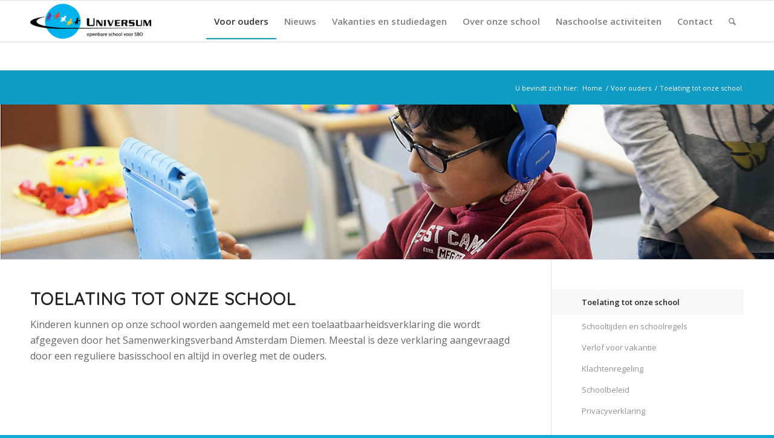

--- FILE ---
content_type: text/html; charset=UTF-8
request_url: https://www.sbo-universum.nl/voor-ouders/toelating-tot-onze-school/
body_size: 10070
content:
<!DOCTYPE html>
<html lang="nl" class="html_stretched responsive av-preloader-disabled av-default-lightbox  html_header_top html_logo_left html_main_nav_header html_menu_right html_large html_header_sticky html_header_shrinking html_mobile_menu_phone html_header_searchicon html_content_align_center html_header_unstick_top_disabled html_header_stretch_disabled html_av-submenu-hidden html_av-submenu-display-click html_av-overlay-side html_av-overlay-side-classic html_av-submenu-noclone html_entry_id_39 av-no-preview html_text_menu_active ">
<head>
<meta charset="UTF-8" />
<meta name="robots" content="index, follow" />


<!-- mobile setting -->
<meta name="viewport" content="width=device-width, initial-scale=1, maximum-scale=1">

<!-- Scripts/CSS and wp_head hook -->
<title>Toelating tot onze school &#8211; SBO Universum</title>
<meta name='robots' content='max-image-preview:large' />
<link rel='dns-prefetch' href='//s.w.org' />
<link rel="alternate" type="application/rss+xml" title="SBO Universum &raquo; Feed" href="https://www.sbo-universum.nl/feed/" />
<link rel="alternate" type="application/rss+xml" title="SBO Universum &raquo; Reactiesfeed" href="https://www.sbo-universum.nl/comments/feed/" />
<link rel="alternate" type="text/calendar" title="SBO Universum &raquo; iCal Feed" href="https://www.sbo-universum.nl/kalender/?ical=1" />

<!-- google webfont font replacement -->

			<script type='text/javascript'>
			if(!document.cookie.match(/aviaPrivacyGoogleWebfontsDisabled/)){
				(function() {
					var f = document.createElement('link');
					
					f.type 	= 'text/css';
					f.rel 	= 'stylesheet';
					f.href 	= '//fonts.googleapis.com/css?family=Quicksand%7COpen+Sans:400,600';
					f.id 	= 'avia-google-webfont';
					
					document.getElementsByTagName('head')[0].appendChild(f);
				})();
			}
			</script>
					<script type="text/javascript">
			window._wpemojiSettings = {"baseUrl":"https:\/\/s.w.org\/images\/core\/emoji\/13.1.0\/72x72\/","ext":".png","svgUrl":"https:\/\/s.w.org\/images\/core\/emoji\/13.1.0\/svg\/","svgExt":".svg","source":{"concatemoji":"https:\/\/www.sbo-universum.nl\/wp-includes\/js\/wp-emoji-release.min.js?ver=5.8.12"}};
			!function(e,a,t){var n,r,o,i=a.createElement("canvas"),p=i.getContext&&i.getContext("2d");function s(e,t){var a=String.fromCharCode;p.clearRect(0,0,i.width,i.height),p.fillText(a.apply(this,e),0,0);e=i.toDataURL();return p.clearRect(0,0,i.width,i.height),p.fillText(a.apply(this,t),0,0),e===i.toDataURL()}function c(e){var t=a.createElement("script");t.src=e,t.defer=t.type="text/javascript",a.getElementsByTagName("head")[0].appendChild(t)}for(o=Array("flag","emoji"),t.supports={everything:!0,everythingExceptFlag:!0},r=0;r<o.length;r++)t.supports[o[r]]=function(e){if(!p||!p.fillText)return!1;switch(p.textBaseline="top",p.font="600 32px Arial",e){case"flag":return s([127987,65039,8205,9895,65039],[127987,65039,8203,9895,65039])?!1:!s([55356,56826,55356,56819],[55356,56826,8203,55356,56819])&&!s([55356,57332,56128,56423,56128,56418,56128,56421,56128,56430,56128,56423,56128,56447],[55356,57332,8203,56128,56423,8203,56128,56418,8203,56128,56421,8203,56128,56430,8203,56128,56423,8203,56128,56447]);case"emoji":return!s([10084,65039,8205,55357,56613],[10084,65039,8203,55357,56613])}return!1}(o[r]),t.supports.everything=t.supports.everything&&t.supports[o[r]],"flag"!==o[r]&&(t.supports.everythingExceptFlag=t.supports.everythingExceptFlag&&t.supports[o[r]]);t.supports.everythingExceptFlag=t.supports.everythingExceptFlag&&!t.supports.flag,t.DOMReady=!1,t.readyCallback=function(){t.DOMReady=!0},t.supports.everything||(n=function(){t.readyCallback()},a.addEventListener?(a.addEventListener("DOMContentLoaded",n,!1),e.addEventListener("load",n,!1)):(e.attachEvent("onload",n),a.attachEvent("onreadystatechange",function(){"complete"===a.readyState&&t.readyCallback()})),(n=t.source||{}).concatemoji?c(n.concatemoji):n.wpemoji&&n.twemoji&&(c(n.twemoji),c(n.wpemoji)))}(window,document,window._wpemojiSettings);
		</script>
		<style type="text/css">
img.wp-smiley,
img.emoji {
	display: inline !important;
	border: none !important;
	box-shadow: none !important;
	height: 1em !important;
	width: 1em !important;
	margin: 0 .07em !important;
	vertical-align: -0.1em !important;
	background: none !important;
	padding: 0 !important;
}
</style>
	<link rel='stylesheet' id='avia-grid-css'  href='https://www.sbo-universum.nl/wp-content/themes/enfold/css/grid.css?ver=4.5.6' type='text/css' media='all' />
<link rel='stylesheet' id='avia-base-css'  href='https://www.sbo-universum.nl/wp-content/themes/enfold/css/base.css?ver=4.5.6' type='text/css' media='all' />
<link rel='stylesheet' id='avia-layout-css'  href='https://www.sbo-universum.nl/wp-content/themes/enfold/css/layout.css?ver=4.5.6' type='text/css' media='all' />
<link rel='stylesheet' id='avia-module-audioplayer-css'  href='https://www.sbo-universum.nl/wp-content/themes/enfold/config-templatebuilder/avia-shortcodes/audio-player/audio-player.css?ver=5.8.12' type='text/css' media='all' />
<link rel='stylesheet' id='avia-module-blog-css'  href='https://www.sbo-universum.nl/wp-content/themes/enfold/config-templatebuilder/avia-shortcodes/blog/blog.css?ver=5.8.12' type='text/css' media='all' />
<link rel='stylesheet' id='avia-module-postslider-css'  href='https://www.sbo-universum.nl/wp-content/themes/enfold/config-templatebuilder/avia-shortcodes/postslider/postslider.css?ver=5.8.12' type='text/css' media='all' />
<link rel='stylesheet' id='avia-module-button-css'  href='https://www.sbo-universum.nl/wp-content/themes/enfold/config-templatebuilder/avia-shortcodes/buttons/buttons.css?ver=5.8.12' type='text/css' media='all' />
<link rel='stylesheet' id='avia-module-buttonrow-css'  href='https://www.sbo-universum.nl/wp-content/themes/enfold/config-templatebuilder/avia-shortcodes/buttonrow/buttonrow.css?ver=5.8.12' type='text/css' media='all' />
<link rel='stylesheet' id='avia-module-button-fullwidth-css'  href='https://www.sbo-universum.nl/wp-content/themes/enfold/config-templatebuilder/avia-shortcodes/buttons_fullwidth/buttons_fullwidth.css?ver=5.8.12' type='text/css' media='all' />
<link rel='stylesheet' id='avia-module-catalogue-css'  href='https://www.sbo-universum.nl/wp-content/themes/enfold/config-templatebuilder/avia-shortcodes/catalogue/catalogue.css?ver=5.8.12' type='text/css' media='all' />
<link rel='stylesheet' id='avia-module-comments-css'  href='https://www.sbo-universum.nl/wp-content/themes/enfold/config-templatebuilder/avia-shortcodes/comments/comments.css?ver=5.8.12' type='text/css' media='all' />
<link rel='stylesheet' id='avia-module-contact-css'  href='https://www.sbo-universum.nl/wp-content/themes/enfold/config-templatebuilder/avia-shortcodes/contact/contact.css?ver=5.8.12' type='text/css' media='all' />
<link rel='stylesheet' id='avia-module-slideshow-css'  href='https://www.sbo-universum.nl/wp-content/themes/enfold/config-templatebuilder/avia-shortcodes/slideshow/slideshow.css?ver=5.8.12' type='text/css' media='all' />
<link rel='stylesheet' id='avia-module-slideshow-contentpartner-css'  href='https://www.sbo-universum.nl/wp-content/themes/enfold/config-templatebuilder/avia-shortcodes/contentslider/contentslider.css?ver=5.8.12' type='text/css' media='all' />
<link rel='stylesheet' id='avia-module-countdown-css'  href='https://www.sbo-universum.nl/wp-content/themes/enfold/config-templatebuilder/avia-shortcodes/countdown/countdown.css?ver=5.8.12' type='text/css' media='all' />
<link rel='stylesheet' id='avia-module-events-upcoming-css'  href='https://www.sbo-universum.nl/wp-content/themes/enfold/config-templatebuilder/avia-shortcodes/events_upcoming/events_upcoming.css?ver=5.8.12' type='text/css' media='all' />
<link rel='stylesheet' id='avia-module-gallery-css'  href='https://www.sbo-universum.nl/wp-content/themes/enfold/config-templatebuilder/avia-shortcodes/gallery/gallery.css?ver=5.8.12' type='text/css' media='all' />
<link rel='stylesheet' id='avia-module-gallery-hor-css'  href='https://www.sbo-universum.nl/wp-content/themes/enfold/config-templatebuilder/avia-shortcodes/gallery_horizontal/gallery_horizontal.css?ver=5.8.12' type='text/css' media='all' />
<link rel='stylesheet' id='avia-module-maps-css'  href='https://www.sbo-universum.nl/wp-content/themes/enfold/config-templatebuilder/avia-shortcodes/google_maps/google_maps.css?ver=5.8.12' type='text/css' media='all' />
<link rel='stylesheet' id='avia-module-gridrow-css'  href='https://www.sbo-universum.nl/wp-content/themes/enfold/config-templatebuilder/avia-shortcodes/grid_row/grid_row.css?ver=5.8.12' type='text/css' media='all' />
<link rel='stylesheet' id='avia-module-heading-css'  href='https://www.sbo-universum.nl/wp-content/themes/enfold/config-templatebuilder/avia-shortcodes/heading/heading.css?ver=5.8.12' type='text/css' media='all' />
<link rel='stylesheet' id='avia-module-rotator-css'  href='https://www.sbo-universum.nl/wp-content/themes/enfold/config-templatebuilder/avia-shortcodes/headline_rotator/headline_rotator.css?ver=5.8.12' type='text/css' media='all' />
<link rel='stylesheet' id='avia-module-hr-css'  href='https://www.sbo-universum.nl/wp-content/themes/enfold/config-templatebuilder/avia-shortcodes/hr/hr.css?ver=5.8.12' type='text/css' media='all' />
<link rel='stylesheet' id='avia-module-icon-css'  href='https://www.sbo-universum.nl/wp-content/themes/enfold/config-templatebuilder/avia-shortcodes/icon/icon.css?ver=5.8.12' type='text/css' media='all' />
<link rel='stylesheet' id='avia-module-iconbox-css'  href='https://www.sbo-universum.nl/wp-content/themes/enfold/config-templatebuilder/avia-shortcodes/iconbox/iconbox.css?ver=5.8.12' type='text/css' media='all' />
<link rel='stylesheet' id='avia-module-icongrid-css'  href='https://www.sbo-universum.nl/wp-content/themes/enfold/config-templatebuilder/avia-shortcodes/icongrid/icongrid.css?ver=5.8.12' type='text/css' media='all' />
<link rel='stylesheet' id='avia-module-iconlist-css'  href='https://www.sbo-universum.nl/wp-content/themes/enfold/config-templatebuilder/avia-shortcodes/iconlist/iconlist.css?ver=5.8.12' type='text/css' media='all' />
<link rel='stylesheet' id='avia-module-image-css'  href='https://www.sbo-universum.nl/wp-content/themes/enfold/config-templatebuilder/avia-shortcodes/image/image.css?ver=5.8.12' type='text/css' media='all' />
<link rel='stylesheet' id='avia-module-hotspot-css'  href='https://www.sbo-universum.nl/wp-content/themes/enfold/config-templatebuilder/avia-shortcodes/image_hotspots/image_hotspots.css?ver=5.8.12' type='text/css' media='all' />
<link rel='stylesheet' id='avia-module-magazine-css'  href='https://www.sbo-universum.nl/wp-content/themes/enfold/config-templatebuilder/avia-shortcodes/magazine/magazine.css?ver=5.8.12' type='text/css' media='all' />
<link rel='stylesheet' id='avia-module-masonry-css'  href='https://www.sbo-universum.nl/wp-content/themes/enfold/config-templatebuilder/avia-shortcodes/masonry_entries/masonry_entries.css?ver=5.8.12' type='text/css' media='all' />
<link rel='stylesheet' id='avia-siteloader-css'  href='https://www.sbo-universum.nl/wp-content/themes/enfold/css/avia-snippet-site-preloader.css?ver=5.8.12' type='text/css' media='all' />
<link rel='stylesheet' id='avia-module-menu-css'  href='https://www.sbo-universum.nl/wp-content/themes/enfold/config-templatebuilder/avia-shortcodes/menu/menu.css?ver=5.8.12' type='text/css' media='all' />
<link rel='stylesheet' id='avia-modfule-notification-css'  href='https://www.sbo-universum.nl/wp-content/themes/enfold/config-templatebuilder/avia-shortcodes/notification/notification.css?ver=5.8.12' type='text/css' media='all' />
<link rel='stylesheet' id='avia-module-numbers-css'  href='https://www.sbo-universum.nl/wp-content/themes/enfold/config-templatebuilder/avia-shortcodes/numbers/numbers.css?ver=5.8.12' type='text/css' media='all' />
<link rel='stylesheet' id='avia-module-portfolio-css'  href='https://www.sbo-universum.nl/wp-content/themes/enfold/config-templatebuilder/avia-shortcodes/portfolio/portfolio.css?ver=5.8.12' type='text/css' media='all' />
<link rel='stylesheet' id='avia-module-progress-bar-css'  href='https://www.sbo-universum.nl/wp-content/themes/enfold/config-templatebuilder/avia-shortcodes/progressbar/progressbar.css?ver=5.8.12' type='text/css' media='all' />
<link rel='stylesheet' id='avia-module-promobox-css'  href='https://www.sbo-universum.nl/wp-content/themes/enfold/config-templatebuilder/avia-shortcodes/promobox/promobox.css?ver=5.8.12' type='text/css' media='all' />
<link rel='stylesheet' id='avia-sc-search-css'  href='https://www.sbo-universum.nl/wp-content/themes/enfold/config-templatebuilder/avia-shortcodes/search/search.css?ver=5.8.12' type='text/css' media='all' />
<link rel='stylesheet' id='avia-module-slideshow-accordion-css'  href='https://www.sbo-universum.nl/wp-content/themes/enfold/config-templatebuilder/avia-shortcodes/slideshow_accordion/slideshow_accordion.css?ver=5.8.12' type='text/css' media='all' />
<link rel='stylesheet' id='avia-module-slideshow-feature-image-css'  href='https://www.sbo-universum.nl/wp-content/themes/enfold/config-templatebuilder/avia-shortcodes/slideshow_feature_image/slideshow_feature_image.css?ver=5.8.12' type='text/css' media='all' />
<link rel='stylesheet' id='avia-module-slideshow-fullsize-css'  href='https://www.sbo-universum.nl/wp-content/themes/enfold/config-templatebuilder/avia-shortcodes/slideshow_fullsize/slideshow_fullsize.css?ver=5.8.12' type='text/css' media='all' />
<link rel='stylesheet' id='avia-module-slideshow-fullscreen-css'  href='https://www.sbo-universum.nl/wp-content/themes/enfold/config-templatebuilder/avia-shortcodes/slideshow_fullscreen/slideshow_fullscreen.css?ver=5.8.12' type='text/css' media='all' />
<link rel='stylesheet' id='avia-module-slideshow-ls-css'  href='https://www.sbo-universum.nl/wp-content/themes/enfold/config-templatebuilder/avia-shortcodes/slideshow_layerslider/slideshow_layerslider.css?ver=5.8.12' type='text/css' media='all' />
<link rel='stylesheet' id='avia-module-social-css'  href='https://www.sbo-universum.nl/wp-content/themes/enfold/config-templatebuilder/avia-shortcodes/social_share/social_share.css?ver=5.8.12' type='text/css' media='all' />
<link rel='stylesheet' id='avia-module-tabsection-css'  href='https://www.sbo-universum.nl/wp-content/themes/enfold/config-templatebuilder/avia-shortcodes/tab_section/tab_section.css?ver=5.8.12' type='text/css' media='all' />
<link rel='stylesheet' id='avia-module-table-css'  href='https://www.sbo-universum.nl/wp-content/themes/enfold/config-templatebuilder/avia-shortcodes/table/table.css?ver=5.8.12' type='text/css' media='all' />
<link rel='stylesheet' id='avia-module-tabs-css'  href='https://www.sbo-universum.nl/wp-content/themes/enfold/config-templatebuilder/avia-shortcodes/tabs/tabs.css?ver=5.8.12' type='text/css' media='all' />
<link rel='stylesheet' id='avia-module-testimonials-css'  href='https://www.sbo-universum.nl/wp-content/themes/enfold/config-templatebuilder/avia-shortcodes/testimonials/testimonials.css?ver=5.8.12' type='text/css' media='all' />
<link rel='stylesheet' id='avia-module-timeline-css'  href='https://www.sbo-universum.nl/wp-content/themes/enfold/config-templatebuilder/avia-shortcodes/timeline/timeline.css?ver=5.8.12' type='text/css' media='all' />
<link rel='stylesheet' id='avia-module-toggles-css'  href='https://www.sbo-universum.nl/wp-content/themes/enfold/config-templatebuilder/avia-shortcodes/toggles/toggles.css?ver=5.8.12' type='text/css' media='all' />
<link rel='stylesheet' id='avia-module-video-css'  href='https://www.sbo-universum.nl/wp-content/themes/enfold/config-templatebuilder/avia-shortcodes/video/video.css?ver=5.8.12' type='text/css' media='all' />
<link rel='stylesheet' id='wp-block-library-css'  href='https://www.sbo-universum.nl/wp-includes/css/dist/block-library/style.min.css?ver=5.8.12' type='text/css' media='all' />
<link rel='stylesheet' id='avia-scs-css'  href='https://www.sbo-universum.nl/wp-content/themes/enfold/css/shortcodes.css?ver=4.5.6' type='text/css' media='all' />
<link rel='stylesheet' id='avia-popup-css-css'  href='https://www.sbo-universum.nl/wp-content/themes/enfold/js/aviapopup/magnific-popup.css?ver=4.5.6' type='text/css' media='screen' />
<link rel='stylesheet' id='avia-lightbox-css'  href='https://www.sbo-universum.nl/wp-content/themes/enfold/css/avia-snippet-lightbox.css?ver=4.5.6' type='text/css' media='screen' />
<link rel='stylesheet' id='avia-widget-css-css'  href='https://www.sbo-universum.nl/wp-content/themes/enfold/css/avia-snippet-widget.css?ver=4.5.6' type='text/css' media='screen' />
<link rel='stylesheet' id='mediaelement-css'  href='https://www.sbo-universum.nl/wp-includes/js/mediaelement/mediaelementplayer-legacy.min.css?ver=4.2.16' type='text/css' media='all' />
<link rel='stylesheet' id='wp-mediaelement-css'  href='https://www.sbo-universum.nl/wp-includes/js/mediaelement/wp-mediaelement.min.css?ver=5.8.12' type='text/css' media='all' />
<link rel='stylesheet' id='avia-dynamic-css'  href='https://www.sbo-universum.nl/wp-content/uploads/dynamic_avia/universum.css?ver=60affc126cc19' type='text/css' media='all' />
<link rel='stylesheet' id='avia-custom-css'  href='https://www.sbo-universum.nl/wp-content/themes/enfold/css/custom.css?ver=4.5.6' type='text/css' media='all' />
<link rel='stylesheet' id='avia-style-css'  href='https://www.sbo-universum.nl/wp-content/themes/universum/style.css?ver=4.5.6' type='text/css' media='all' />
<link rel='stylesheet' id='nextgen_widgets_style-css'  href='https://www.sbo-universum.nl/wp-content/plugins/nextgen-gallery/products/photocrati_nextgen/modules/widget/static/widgets.css?ver=3.13' type='text/css' media='all' />
<link rel='stylesheet' id='nextgen_basic_thumbnails_style-css'  href='https://www.sbo-universum.nl/wp-content/plugins/nextgen-gallery/products/photocrati_nextgen/modules/nextgen_basic_gallery/static/thumbnails/nextgen_basic_thumbnails.css?ver=3.13' type='text/css' media='all' />
<link rel='stylesheet' id='nextgen_basic_slideshow_style-css'  href='https://www.sbo-universum.nl/wp-content/plugins/nextgen-gallery/products/photocrati_nextgen/modules/nextgen_basic_gallery/static/slideshow/ngg_basic_slideshow.css?ver=3.13' type='text/css' media='all' />
<link rel='stylesheet' id='avia-events-cal-css'  href='https://www.sbo-universum.nl/wp-content/themes/enfold/config-events-calendar/event-mod.css?ver=5.8.12' type='text/css' media='all' />
<script type='text/javascript' src='https://www.sbo-universum.nl/wp-includes/js/jquery/jquery.min.js?ver=3.6.0' id='jquery-core-js'></script>
<script type='text/javascript' src='https://www.sbo-universum.nl/wp-includes/js/jquery/jquery-migrate.min.js?ver=3.3.2' id='jquery-migrate-js'></script>
<script type='text/javascript' src='https://www.sbo-universum.nl/wp-content/themes/enfold/js/avia-compat.js?ver=4.5.6' id='avia-compat-js'></script>
<link rel="https://api.w.org/" href="https://www.sbo-universum.nl/wp-json/" /><link rel="alternate" type="application/json" href="https://www.sbo-universum.nl/wp-json/wp/v2/pages/39" /><link rel="EditURI" type="application/rsd+xml" title="RSD" href="https://www.sbo-universum.nl/xmlrpc.php?rsd" />
<link rel="wlwmanifest" type="application/wlwmanifest+xml" href="https://www.sbo-universum.nl/wp-includes/wlwmanifest.xml" /> 
<meta name="generator" content="WordPress 5.8.12" />
<link rel="canonical" href="https://www.sbo-universum.nl/voor-ouders/toelating-tot-onze-school/" />
<link rel='shortlink' href='https://www.sbo-universum.nl/?p=39' />
<link rel="alternate" type="application/json+oembed" href="https://www.sbo-universum.nl/wp-json/oembed/1.0/embed?url=https%3A%2F%2Fwww.sbo-universum.nl%2Fvoor-ouders%2Ftoelating-tot-onze-school%2F" />
<link rel="alternate" type="text/xml+oembed" href="https://www.sbo-universum.nl/wp-json/oembed/1.0/embed?url=https%3A%2F%2Fwww.sbo-universum.nl%2Fvoor-ouders%2Ftoelating-tot-onze-school%2F&#038;format=xml" />
<meta name="tec-api-version" content="v1"><meta name="tec-api-origin" content="https://www.sbo-universum.nl"><link rel="https://theeventscalendar.com/" href="https://www.sbo-universum.nl/wp-json/tribe/events/v1/" /><link rel="profile" href="http://gmpg.org/xfn/11" />
<link rel="alternate" type="application/rss+xml" title="SBO Universum RSS2 Feed" href="https://www.sbo-universum.nl/feed/" />
<link rel="pingback" href="https://www.sbo-universum.nl/xmlrpc.php" />
<!--[if lt IE 9]><script src="https://www.sbo-universum.nl/wp-content/themes/enfold/js/html5shiv.js"></script><![endif]-->

<style type='text/css'>
@font-face {font-family: 'entypo-fontello'; font-weight: normal; font-style: normal; font-display: auto;
src: url('https://www.sbo-universum.nl/wp-content/themes/enfold/config-templatebuilder/avia-template-builder/assets/fonts/entypo-fontello.eot');
src: url('https://www.sbo-universum.nl/wp-content/themes/enfold/config-templatebuilder/avia-template-builder/assets/fonts/entypo-fontello.eot?#iefix') format('embedded-opentype'), 
url('https://www.sbo-universum.nl/wp-content/themes/enfold/config-templatebuilder/avia-template-builder/assets/fonts/entypo-fontello.woff') format('woff'), 
url('https://www.sbo-universum.nl/wp-content/themes/enfold/config-templatebuilder/avia-template-builder/assets/fonts/entypo-fontello.ttf') format('truetype'), 
url('https://www.sbo-universum.nl/wp-content/themes/enfold/config-templatebuilder/avia-template-builder/assets/fonts/entypo-fontello.svg#entypo-fontello') format('svg');
} #top .avia-font-entypo-fontello, body .avia-font-entypo-fontello, html body [data-av_iconfont='entypo-fontello']:before{ font-family: 'entypo-fontello'; }
</style>

<!--
Debugging Info for Theme support: 

Theme: Enfold
Version: 4.5.6
Installed: enfold
AviaFramework Version: 5.0
AviaBuilder Version: 0.9.5
aviaElementManager Version: 1.0.1
- - - - - - - - - - -
ChildTheme: Universum
ChildTheme Version: 1.0
ChildTheme Installed: enfold

ML:128-PU:18-PLA:5
WP:5.8.12
Compress: CSS:disabled - JS:disabled
Updates: enabled
PLAu:4
-->
</head>




<body id="top" class="page-template-default page page-id-39 page-child parent-pageid-37 rtl_columns stretched quicksand open_sans tribe-no-js" itemscope="itemscope" itemtype="https://schema.org/WebPage" >

	
	<div id='wrap_all'>

	
<header id='header' class='all_colors header_color light_bg_color  av_header_top av_logo_left av_main_nav_header av_menu_right av_large av_header_sticky av_header_shrinking av_header_stretch_disabled av_mobile_menu_phone av_header_searchicon av_header_unstick_top_disabled av_bottom_nav_disabled  av_header_border_disabled'  role="banner" itemscope="itemscope" itemtype="https://schema.org/WPHeader" >

		<div  id='header_main' class='container_wrap container_wrap_logo'>
	
        <div class='container av-logo-container'><div class='inner-container'><span class='logo'><a href='https://www.sbo-universum.nl/'><img height='100' width='300' src='http://www.sbo-universum.nl/wp-content/uploads/2017/04/logo-universum-300x87.png' alt='SBO Universum' /></a></span><nav class='main_menu' data-selectname='Selecteer een pagina'  role="navigation" itemscope="itemscope" itemtype="https://schema.org/SiteNavigationElement" ><div class="avia-menu av-main-nav-wrap"><ul id="avia-menu" class="menu av-main-nav"><li id="menu-item-621" class="menu-item menu-item-type-post_type menu-item-object-page current-page-ancestor current-menu-ancestor current-menu-parent current-page-parent current_page_parent current_page_ancestor menu-item-has-children menu-item-top-level menu-item-top-level-1"><a href="https://www.sbo-universum.nl/voor-ouders/" itemprop="url"><span class="avia-bullet"></span><span class="avia-menu-text">Voor ouders</span><span class="avia-menu-fx"><span class="avia-arrow-wrap"><span class="avia-arrow"></span></span></span></a>


<ul class="sub-menu">
	<li id="menu-item-51" class="menu-item menu-item-type-post_type menu-item-object-page current-menu-item page_item page-item-39 current_page_item"><a href="https://www.sbo-universum.nl/voor-ouders/toelating-tot-onze-school/" itemprop="url"><span class="avia-bullet"></span><span class="avia-menu-text">Toelating tot onze school</span></a></li>
	<li id="menu-item-50" class="menu-item menu-item-type-post_type menu-item-object-page"><a href="https://www.sbo-universum.nl/voor-ouders/schooltijden-en-schoolregels/" itemprop="url"><span class="avia-bullet"></span><span class="avia-menu-text">Schooltijden en schoolregels</span></a></li>
	<li id="menu-item-49" class="menu-item menu-item-type-post_type menu-item-object-page"><a href="https://www.sbo-universum.nl/voor-ouders/verlof-voor-vakantie/" itemprop="url"><span class="avia-bullet"></span><span class="avia-menu-text">Verlof voor vakantie</span></a></li>
	<li id="menu-item-48" class="menu-item menu-item-type-post_type menu-item-object-page"><a href="https://www.sbo-universum.nl/voor-ouders/klachtenregeling/" itemprop="url"><span class="avia-bullet"></span><span class="avia-menu-text">Klachtenregeling</span></a></li>
	<li id="menu-item-2342" class="menu-item menu-item-type-post_type menu-item-object-page"><a href="https://www.sbo-universum.nl/voor-ouders/privacyverklaring/" itemprop="url"><span class="avia-bullet"></span><span class="avia-menu-text">Privacyverklaring</span></a></li>
</ul>
</li>
<li id="menu-item-675" class="menu-item menu-item-type-post_type menu-item-object-page menu-item-has-children menu-item-top-level menu-item-top-level-2"><a href="https://www.sbo-universum.nl/nieuws/ouderinfo-de-maandelijkse-nieuwsbrief/" itemprop="url"><span class="avia-bullet"></span><span class="avia-menu-text">Nieuws</span><span class="avia-menu-fx"><span class="avia-arrow-wrap"><span class="avia-arrow"></span></span></span></a>


<ul class="sub-menu">
	<li id="menu-item-66" class="menu-item menu-item-type-post_type menu-item-object-page"><a href="https://www.sbo-universum.nl/nieuws/ouderinfo-de-maandelijkse-nieuwsbrief/" itemprop="url"><span class="avia-bullet"></span><span class="avia-menu-text">Ouderinfo</span></a></li>
	<li id="menu-item-65" class="menu-item menu-item-type-post_type menu-item-object-page"><a href="https://www.sbo-universum.nl/nieuws/nieuws-van-onze-school/" itemprop="url"><span class="avia-bullet"></span><span class="avia-menu-text">Nieuws van onze school</span></a></li>
</ul>
</li>
<li id="menu-item-623" class="menu-item menu-item-type-post_type menu-item-object-page menu-item-has-children menu-item-top-level menu-item-top-level-3"><a href="https://www.sbo-universum.nl/vakanties-en-studiedagen/" itemprop="url"><span class="avia-bullet"></span><span class="avia-menu-text">Vakanties en studiedagen</span><span class="avia-menu-fx"><span class="avia-arrow-wrap"><span class="avia-arrow"></span></span></span></a>


<ul class="sub-menu">
	<li id="menu-item-106" class="menu-item menu-item-type-post_type menu-item-object-page"><a href="https://www.sbo-universum.nl/vakanties-en-studiedagen/schoolvakanties-en-studiedagen/" itemprop="url"><span class="avia-bullet"></span><span class="avia-menu-text">Schoolvakanties en studiedagen</span></a></li>
</ul>
</li>
<li id="menu-item-619" class="menu-item menu-item-type-post_type menu-item-object-page menu-item-has-children menu-item-top-level menu-item-top-level-4"><a href="https://www.sbo-universum.nl/over-onze-school/" itemprop="url"><span class="avia-bullet"></span><span class="avia-menu-text">Over onze school</span><span class="avia-menu-fx"><span class="avia-arrow-wrap"><span class="avia-arrow"></span></span></span></a>


<ul class="sub-menu">
	<li id="menu-item-19" class="menu-item menu-item-type-post_type menu-item-object-page"><a href="https://www.sbo-universum.nl/over-onze-school/onze-leerlingen/" itemprop="url"><span class="avia-bullet"></span><span class="avia-menu-text">Onze leerlingen</span></a></li>
	<li id="menu-item-35" class="menu-item menu-item-type-post_type menu-item-object-page"><a href="https://www.sbo-universum.nl/over-onze-school/waar-onze-school-voor-staat/" itemprop="url"><span class="avia-bullet"></span><span class="avia-menu-text">Waar onze school voor staat</span></a></li>
	<li id="menu-item-34" class="menu-item menu-item-type-post_type menu-item-object-page"><a href="https://www.sbo-universum.nl/over-onze-school/onze-schoolorganisatie/" itemprop="url"><span class="avia-bullet"></span><span class="avia-menu-text">Onze schoolorganisatie</span></a></li>
	<li id="menu-item-2626" class="menu-item menu-item-type-post_type menu-item-object-page"><a href="https://www.sbo-universum.nl/het-team/" itemprop="url"><span class="avia-bullet"></span><span class="avia-menu-text">Het team</span></a></li>
	<li id="menu-item-33" class="menu-item menu-item-type-post_type menu-item-object-page"><a href="https://www.sbo-universum.nl/over-onze-school/passend-onderwijs/" itemprop="url"><span class="avia-bullet"></span><span class="avia-menu-text">Passend onderwijs</span></a></li>
	<li id="menu-item-263" class="menu-item menu-item-type-post_type menu-item-object-page"><a href="https://www.sbo-universum.nl/over-onze-school/zorgbreedteoverleg/" itemprop="url"><span class="avia-bullet"></span><span class="avia-menu-text">Zorgbreedteoverleg</span></a></li>
	<li id="menu-item-32" class="menu-item menu-item-type-post_type menu-item-object-page"><a href="https://www.sbo-universum.nl/over-onze-school/ons-schoolgebouw/" itemprop="url"><span class="avia-bullet"></span><span class="avia-menu-text">Ons schoolgebouw</span></a></li>
	<li id="menu-item-2858" class="menu-item menu-item-type-post_type menu-item-object-page"><a href="https://www.sbo-universum.nl/vesper-bso/" itemprop="url"><span class="avia-bullet"></span><span class="avia-menu-text">Vesper BSO+</span></a></li>
	<li id="menu-item-2481" class="menu-item menu-item-type-post_type menu-item-object-page"><a href="https://www.sbo-universum.nl/voor-ouders/schoolgids/" itemprop="url"><span class="avia-bullet"></span><span class="avia-menu-text">Schoolbeleid</span></a></li>
</ul>
</li>
<li id="menu-item-2731" class="menu-item menu-item-type-post_type menu-item-object-page menu-item-top-level menu-item-top-level-5"><a href="https://www.sbo-universum.nl/over-onze-school/naschoolse-activiteiten/" itemprop="url"><span class="avia-bullet"></span><span class="avia-menu-text">Naschoolse activiteiten</span><span class="avia-menu-fx"><span class="avia-arrow-wrap"><span class="avia-arrow"></span></span></span></a></li>
<li id="menu-item-191" class="menu-item menu-item-type-post_type menu-item-object-page menu-item-top-level menu-item-top-level-6"><a href="https://www.sbo-universum.nl/contact/" itemprop="url"><span class="avia-bullet"></span><span class="avia-menu-text">Contact</span><span class="avia-menu-fx"><span class="avia-arrow-wrap"><span class="avia-arrow"></span></span></span></a></li>
<li id="menu-item-search" class="noMobile menu-item menu-item-search-dropdown menu-item-avia-special">
							<a href="?s=" rel="nofollow" data-avia-search-tooltip="

&lt;form action=&quot;https://www.sbo-universum.nl/&quot; id=&quot;searchform&quot; method=&quot;get&quot; class=&quot;&quot;&gt;
	&lt;div&gt;
		&lt;input type=&quot;submit&quot; value=&quot;&quot; id=&quot;searchsubmit&quot; class=&quot;button avia-font-entypo-fontello&quot; /&gt;
		&lt;input type=&quot;text&quot; id=&quot;s&quot; name=&quot;s&quot; value=&quot;&quot; placeholder='Zoek' /&gt;
			&lt;/div&gt;
&lt;/form&gt;" aria-hidden='true' data-av_icon='' data-av_iconfont='entypo-fontello'><span class="avia_hidden_link_text">Zoek</span></a>
	        		   </li><li class="av-burger-menu-main menu-item-avia-special ">
	        			<a href="#">
							<span class="av-hamburger av-hamburger--spin av-js-hamburger">
					        <span class="av-hamburger-box">
						          <span class="av-hamburger-inner"></span>
						          <strong>Menu</strong>
					        </span>
							</span>
						</a>
	        		   </li></ul></div></nav></div> </div> 
		<!-- end container_wrap-->
		</div>
		<div class='header_bg'></div>

<!-- end header -->
</header>
		
	<div id='main' class='all_colors' data-scroll-offset='116'>

	<div class='stretch_full container_wrap alternate_color light_bg_color empty_title  title_container'><div class='container'><div class="breadcrumb breadcrumbs avia-breadcrumbs"><div class="breadcrumb-trail" xmlns:v="https://rdf.data-vocabulary.org/#"><span class="trail-before"><span class="breadcrumb-title">U bevindt zich hier:</span></span> <span><a rel="v:url" property="v:title" href="https://www.sbo-universum.nl" title="SBO Universum"  class="trail-begin">Home</a></span> <span class="sep">/</span> <span><a rel="v:url" property="v:title" href="https://www.sbo-universum.nl/voor-ouders/" title="Voor ouders">Voor ouders</a></span> <span class="sep">/</span> <span class="trail-end">Toelating tot onze school</span></div></div></div></div><div id='full_slider_1' class='avia-fullwidth-slider main_color avia-shadow   avia-builder-el-0  el_before_av_one_full  avia-builder-el-first  container_wrap sidebar_right' style=' '  ><div  data-size='featured'  data-lightbox_size='large'  data-animation='slide'  data-conditional_play=''  data-ids='320'  data-video_counter='0'  data-autoplay='false'  data-bg_slider='false'  data-slide_height=''  data-handle='av_slideshow_full'  data-interval='5'  data-class=' '  data-css_id=''  data-scroll_down=''  data-control_layout='av-control-default'  data-custom_markup=''  data-perma_caption=''  data-autoplay_stopper=''  data-image_attachment=''  data-min_height='0px'  data-src=''  data-position='top left'  data-repeat='no-repeat'  data-attach='scroll'  data-stretch=''  data-default-height='28.666666666667'  class='avia-slideshow avia-slideshow-1  av-control-default av-default-height-applied avia-slideshow-featured av_slideshow_full   avia-slide-slider '  itemprop="image" itemscope="itemscope" itemtype="https://schema.org/ImageObject" ><ul class='avia-slideshow-inner ' style='padding-bottom: 20%;' ><li  class=' av-single-slide slide-1 ' ><div data-rel='slideshow-1' class='avia-slide-wrap '   ><img src='https://www.sbo-universum.nl/wp-content/uploads/2017/04/2.1-Toelating-tot-onze-school-leerling-met-koptelefoon-en-laptop-1500x300.jpg' width='1500' height='300' title='2.1 Toelating tot onze school-leerling met koptelefoon en laptop' alt=''  itemprop="thumbnailUrl"   /></div></li></ul></div></div><div id='after_full_slider_1' class='main_color av_default_container_wrap container_wrap sidebar_right' style=' '  ><div class='container' ><div class='template-page content  av-content-small alpha units'><div class='post-entry post-entry-type-page post-entry-39'><div class='entry-content-wrapper clearfix'>
<div class="flex_column av_one_full  flex_column_div av-zero-column-padding first  avia-builder-el-1  el_after_av_slideshow_full  avia-builder-el-no-sibling  " style='border-radius:0px; '><section class="av_textblock_section "  itemscope="itemscope" itemtype="https://schema.org/CreativeWork" ><div class='avia_textblock  '   itemprop="text" ><h2>Toelating tot onze school</h2>
</div></section>
<section class="av_textblock_section "  itemscope="itemscope" itemtype="https://schema.org/CreativeWork" ><div class='avia_textblock  '   itemprop="text" ><p>Kinderen kunnen op onze school worden aangemeld met een toelaatbaarheidsverklaring die wordt afgegeven door het Samenwerkingsverband Amsterdam Diemen. Meestal is deze verklaring aangevraagd door een reguliere basisschool en altijd in overleg met de ouders.</p>
</div></section></div>
</div></div></div><!-- close content main div --> <!-- section close by builder template --><aside class='sidebar sidebar_right   alpha units'  role="complementary" itemscope="itemscope" itemtype="https://schema.org/WPSideBar" ><div class='inner_sidebar extralight-border'><nav class='widget widget_nav_menu widget_nav_hide_child'><ul class='nested_nav'><li class="page_item page-item-39 current_page_item"><a href="https://www.sbo-universum.nl/voor-ouders/toelating-tot-onze-school/" aria-current="page">Toelating tot onze school</a></li>
<li class="page_item page-item-41"><a href="https://www.sbo-universum.nl/voor-ouders/schooltijden-en-schoolregels/">Schooltijden en schoolregels</a></li>
<li class="page_item page-item-43"><a href="https://www.sbo-universum.nl/voor-ouders/verlof-voor-vakantie/">Verlof voor vakantie</a></li>
<li class="page_item page-item-45"><a href="https://www.sbo-universum.nl/voor-ouders/klachtenregeling/">Klachtenregeling</a></li>
<li class="page_item page-item-1255"><a href="https://www.sbo-universum.nl/voor-ouders/schoolgids/">Schoolbeleid</a></li>
<li class="page_item page-item-2321"><a href="https://www.sbo-universum.nl/voor-ouders/privacyverklaring/">Privacyverklaring</a></li>
</ul></nav></div></aside>		</div><!--end builder template--></div><!-- close default .container_wrap element -->						<div class='container_wrap footer_color' id='footer'>

					<div class='container'>

						<div class='flex_column av_one_third  first el_before_av_one_third'><section id="search-3" class="widget clearfix widget_search">

<form action="https://www.sbo-universum.nl/" id="searchform" method="get" class="">
	<div>
		<input type="submit" value="" id="searchsubmit" class="button avia-font-entypo-fontello" />
		<input type="text" id="s" name="s" value="" placeholder='Zoek' />
			</div>
</form><span class="seperator extralight-border"></span></section></div><div class='flex_column av_one_third  el_after_av_one_third  el_before_av_one_third '><section id="text-5" class="widget clearfix widget_text">			<div class="textwidget"><p><a href="http://www.innoord.nl" target="_blank" rel="noopener"><img class="aligncenter" src="/wp-content/uploads/2017/06/Innoord_logo_200x47.png" /></a></p>
</div>
		<span class="seperator extralight-border"></span></section></div><div class='flex_column av_one_third  el_after_av_one_third  el_before_av_one_third '><section id="text-2" class="widget clearfix widget_text">			<div class="textwidget"><div style="text-align: right;">
<h3 class="widgettitle">SBO Universum</h3>
<p>Th. Weeversweg 4<br />
1025AW Amsterdam</p>
<p>Telefoon 020 &#8211; 636 1539</p>
<p>info.universum@innoord.nl</p>
<p>directie.universum@innoord.nl</p>
<p>www.sbo-universum.nl</p>
</div>
</div>
		<span class="seperator extralight-border"></span></section></div>

					</div>


				<!-- ####### END FOOTER CONTAINER ####### -->
				</div>

	


			

			
				<footer class='container_wrap socket_color' id='socket'  role="contentinfo" itemscope="itemscope" itemtype="https://schema.org/WPFooter" >
                    <div class='container'>

                        <span class='copyright'>&copy; 2021 Universum </span>

                        
                    </div>

	            <!-- ####### END SOCKET CONTAINER ####### -->
				</footer>


					<!-- end main -->
		</div>
		
		<!-- end wrap_all --></div>

<a href='#top' title='Scroll naar bovenzijde' id='scroll-top-link' aria-hidden='true' data-av_icon='' data-av_iconfont='entypo-fontello'><span class="avia_hidden_link_text">Scroll naar bovenzijde</span></a>

<div id="fb-root"></div>

		<script>
		( function ( body ) {
			'use strict';
			body.className = body.className.replace( /\btribe-no-js\b/, 'tribe-js' );
		} )( document.body );
		</script>
		
 <script type='text/javascript'>
 /* <![CDATA[ */  
var avia_framework_globals = avia_framework_globals || {};
    avia_framework_globals.frameworkUrl = 'https://www.sbo-universum.nl/wp-content/themes/enfold/framework/';
    avia_framework_globals.installedAt = 'https://www.sbo-universum.nl/wp-content/themes/enfold/';
    avia_framework_globals.ajaxurl = 'https://www.sbo-universum.nl/wp-admin/admin-ajax.php';
/* ]]> */ 
</script>
 
 <script> /* <![CDATA[ */var tribe_l10n_datatables = {"aria":{"sort_ascending":": activeer om de kolom aflopend te sorteren","sort_descending":": activeer om de kolom oplopend te sorteren"},"length_menu":"Toon _MENU_ entries","empty_table":"Geen data beschikbaar in tabel","info":"Toont _START_ tot _END_ van _TOTAL_ resultaten","info_empty":"Toont 0 tot 0 van 0 resultaten","info_filtered":"(gefilterd van _MAX_ totale resultaten)","zero_records":"Geen resultaten gevonden","search":"Zoeken:","all_selected_text":"All items on this page were selected. ","select_all_link":"Select all pages","clear_selection":"Clear Selection.","pagination":{"all":"Alle","next":"Volgende","previous":"Vorige"},"select":{"rows":{"0":"","_":": %d rijen geselecteerd","1":": 1 rij geselecteerd"}},"datepicker":{"dayNames":["zondag","maandag","dinsdag","woensdag","donderdag","vrijdag","zaterdag"],"dayNamesShort":["zo","ma","di","wo","do","vr","za"],"dayNamesMin":["Z","M","D","W","D","V","Z"],"monthNames":["januari","februari","maart","april","mei","juni","juli","augustus","september","oktober","november","december"],"monthNamesShort":["januari","februari","maart","april","mei","juni","juli","augustus","september","oktober","november","december"],"monthNamesMin":["jan","feb","mrt","apr","mei","jun","jul","aug","sep","okt","nov","dec"],"nextText":"Volgende","prevText":"Vorige","currentText":"Vandaag","closeText":"Gereed","today":"Vandaag","clear":"Duidelijk"}};/* ]]> */ </script><script type='text/javascript' src='https://www.sbo-universum.nl/wp-content/themes/enfold/js/avia.js?ver=4.5.6' id='avia-default-js'></script>
<script type='text/javascript' src='https://www.sbo-universum.nl/wp-content/themes/enfold/js/shortcodes.js?ver=4.5.6' id='avia-shortcodes-js'></script>
<script type='text/javascript' src='https://www.sbo-universum.nl/wp-content/themes/enfold/config-templatebuilder/avia-shortcodes/audio-player/audio-player.js?ver=5.8.12' id='avia-module-audioplayer-js'></script>
<script type='text/javascript' src='https://www.sbo-universum.nl/wp-content/themes/enfold/config-templatebuilder/avia-shortcodes/contact/contact.js?ver=5.8.12' id='avia-module-contact-js'></script>
<script type='text/javascript' src='https://www.sbo-universum.nl/wp-content/themes/enfold/config-templatebuilder/avia-shortcodes/slideshow/slideshow.js?ver=5.8.12' id='avia-module-slideshow-js'></script>
<script type='text/javascript' src='https://www.sbo-universum.nl/wp-content/themes/enfold/config-templatebuilder/avia-shortcodes/countdown/countdown.js?ver=5.8.12' id='avia-module-countdown-js'></script>
<script type='text/javascript' src='https://www.sbo-universum.nl/wp-content/themes/enfold/config-templatebuilder/avia-shortcodes/gallery/gallery.js?ver=5.8.12' id='avia-module-gallery-js'></script>
<script type='text/javascript' src='https://www.sbo-universum.nl/wp-content/themes/enfold/config-templatebuilder/avia-shortcodes/gallery_horizontal/gallery_horizontal.js?ver=5.8.12' id='avia-module-gallery-hor-js'></script>
<script type='text/javascript' src='https://www.sbo-universum.nl/wp-content/themes/enfold/config-templatebuilder/avia-shortcodes/headline_rotator/headline_rotator.js?ver=5.8.12' id='avia-module-rotator-js'></script>
<script type='text/javascript' src='https://www.sbo-universum.nl/wp-content/themes/enfold/config-templatebuilder/avia-shortcodes/icongrid/icongrid.js?ver=5.8.12' id='avia-module-icongrid-js'></script>
<script type='text/javascript' src='https://www.sbo-universum.nl/wp-content/themes/enfold/config-templatebuilder/avia-shortcodes/iconlist/iconlist.js?ver=5.8.12' id='avia-module-iconlist-js'></script>
<script type='text/javascript' src='https://www.sbo-universum.nl/wp-content/themes/enfold/config-templatebuilder/avia-shortcodes/image_hotspots/image_hotspots.js?ver=5.8.12' id='avia-module-hotspot-js'></script>
<script type='text/javascript' src='https://www.sbo-universum.nl/wp-content/themes/enfold/config-templatebuilder/avia-shortcodes/magazine/magazine.js?ver=5.8.12' id='avia-module-magazine-js'></script>
<script type='text/javascript' src='https://www.sbo-universum.nl/wp-content/themes/enfold/config-templatebuilder/avia-shortcodes/portfolio/isotope.js?ver=5.8.12' id='avia-module-isotope-js'></script>
<script type='text/javascript' src='https://www.sbo-universum.nl/wp-content/themes/enfold/config-templatebuilder/avia-shortcodes/masonry_entries/masonry_entries.js?ver=5.8.12' id='avia-module-masonry-js'></script>
<script type='text/javascript' src='https://www.sbo-universum.nl/wp-content/themes/enfold/config-templatebuilder/avia-shortcodes/menu/menu.js?ver=5.8.12' id='avia-module-menu-js'></script>
<script type='text/javascript' src='https://www.sbo-universum.nl/wp-content/themes/enfold/config-templatebuilder/avia-shortcodes/notification/notification.js?ver=5.8.12' id='avia-mofdule-notification-js'></script>
<script type='text/javascript' src='https://www.sbo-universum.nl/wp-content/themes/enfold/config-templatebuilder/avia-shortcodes/numbers/numbers.js?ver=5.8.12' id='avia-module-numbers-js'></script>
<script type='text/javascript' src='https://www.sbo-universum.nl/wp-content/themes/enfold/config-templatebuilder/avia-shortcodes/portfolio/portfolio.js?ver=5.8.12' id='avia-module-portfolio-js'></script>
<script type='text/javascript' src='https://www.sbo-universum.nl/wp-content/themes/enfold/config-templatebuilder/avia-shortcodes/progressbar/progressbar.js?ver=5.8.12' id='avia-module-progress-bar-js'></script>
<script type='text/javascript' src='https://www.sbo-universum.nl/wp-content/themes/enfold/config-templatebuilder/avia-shortcodes/slideshow/slideshow-video.js?ver=5.8.12' id='avia-module-slideshow-video-js'></script>
<script type='text/javascript' src='https://www.sbo-universum.nl/wp-content/themes/enfold/config-templatebuilder/avia-shortcodes/slideshow_accordion/slideshow_accordion.js?ver=5.8.12' id='avia-module-slideshow-accordion-js'></script>
<script type='text/javascript' src='https://www.sbo-universum.nl/wp-content/themes/enfold/config-templatebuilder/avia-shortcodes/slideshow_fullscreen/slideshow_fullscreen.js?ver=5.8.12' id='avia-module-slideshow-fullscreen-js'></script>
<script type='text/javascript' src='https://www.sbo-universum.nl/wp-content/themes/enfold/config-templatebuilder/avia-shortcodes/slideshow_layerslider/slideshow_layerslider.js?ver=5.8.12' id='avia-module-slideshow-ls-js'></script>
<script type='text/javascript' src='https://www.sbo-universum.nl/wp-content/themes/enfold/config-templatebuilder/avia-shortcodes/tab_section/tab_section.js?ver=5.8.12' id='avia-module-tabsection-js'></script>
<script type='text/javascript' src='https://www.sbo-universum.nl/wp-content/themes/enfold/config-templatebuilder/avia-shortcodes/tabs/tabs.js?ver=5.8.12' id='avia-module-tabs-js'></script>
<script type='text/javascript' src='https://www.sbo-universum.nl/wp-content/themes/enfold/config-templatebuilder/avia-shortcodes/testimonials/testimonials.js?ver=5.8.12' id='avia-module-testimonials-js'></script>
<script type='text/javascript' src='https://www.sbo-universum.nl/wp-content/themes/enfold/config-templatebuilder/avia-shortcodes/timeline/timeline.js?ver=5.8.12' id='avia-module-timeline-js'></script>
<script type='text/javascript' src='https://www.sbo-universum.nl/wp-content/themes/enfold/config-templatebuilder/avia-shortcodes/toggles/toggles.js?ver=5.8.12' id='avia-module-toggles-js'></script>
<script type='text/javascript' src='https://www.sbo-universum.nl/wp-content/themes/enfold/config-templatebuilder/avia-shortcodes/video/video.js?ver=5.8.12' id='avia-module-video-js'></script>
<script type='text/javascript' src='https://www.sbo-universum.nl/wp-content/themes/enfold/js/aviapopup/jquery.magnific-popup.min.js?ver=4.5.6' id='avia-popup-js-js'></script>
<script type='text/javascript' src='https://www.sbo-universum.nl/wp-content/themes/enfold/js/avia-snippet-lightbox.js?ver=4.5.6' id='avia-lightbox-activation-js'></script>
<script type='text/javascript' src='https://www.sbo-universum.nl/wp-content/themes/enfold/js/avia-snippet-megamenu.js?ver=4.5.6' id='avia-megamenu-js'></script>
<script type='text/javascript' src='https://www.sbo-universum.nl/wp-content/themes/enfold/js/avia-snippet-sticky-header.js?ver=4.5.6' id='avia-sticky-header-js'></script>
<script type='text/javascript' src='https://www.sbo-universum.nl/wp-content/themes/enfold/js/avia-snippet-widget.js?ver=4.5.6' id='avia-widget-js-js'></script>
<script type='text/javascript' id='mediaelement-core-js-before'>
var mejsL10n = {"language":"nl","strings":{"mejs.download-file":"Bestand downloaden","mejs.install-flash":"Je gebruikt een browser die geen Flash Player heeft ingeschakeld of ge\u00efnstalleerd. Zet de Flash Player plugin aan of download de nieuwste versie van https:\/\/get.adobe.com\/flashplayer\/","mejs.fullscreen":"Volledig scherm","mejs.play":"Afspelen","mejs.pause":"Pauzeren","mejs.time-slider":"Tijdschuifbalk","mejs.time-help-text":"Gebruik Links\/Rechts pijltoetsen om \u00e9\u00e9n seconde vooruit te spoelen, Omhoog\/Omlaag pijltoetsen om tien seconden vooruit te spoelen.","mejs.live-broadcast":"Live uitzending","mejs.volume-help-text":"Gebruik Omhoog\/Omlaag pijltoetsen om het volume te verhogen of te verlagen.","mejs.unmute":"Geluid aan","mejs.mute":"Afbreken","mejs.volume-slider":"Volumeschuifbalk","mejs.video-player":"Videospeler","mejs.audio-player":"Audiospeler","mejs.captions-subtitles":"Ondertitels","mejs.captions-chapters":"Hoofdstukken","mejs.none":"Geen","mejs.afrikaans":"Afrikaans","mejs.albanian":"Albanees","mejs.arabic":"Arabisch","mejs.belarusian":"Wit-Russisch","mejs.bulgarian":"Bulgaars","mejs.catalan":"Catalaans","mejs.chinese":"Chinees","mejs.chinese-simplified":"Chinees (Versimpeld)","mejs.chinese-traditional":"Chinees (Traditioneel)","mejs.croatian":"Kroatisch","mejs.czech":"Tsjechisch","mejs.danish":"Deens","mejs.dutch":"Nederlands","mejs.english":"Engels","mejs.estonian":"Estlands","mejs.filipino":"Filipijns","mejs.finnish":"Fins","mejs.french":"Frans","mejs.galician":"Galicisch","mejs.german":"Duits","mejs.greek":"Grieks","mejs.haitian-creole":"Ha\u00eftiaans Creools","mejs.hebrew":"Hebreeuws","mejs.hindi":"Hindi","mejs.hungarian":"Hongaars","mejs.icelandic":"IJslands","mejs.indonesian":"Indonesisch","mejs.irish":"Iers","mejs.italian":"Italiaans","mejs.japanese":"Japans","mejs.korean":"Koreaans","mejs.latvian":"Lets","mejs.lithuanian":"Litouws","mejs.macedonian":"Macedonisch","mejs.malay":"Maleis","mejs.maltese":"Maltees","mejs.norwegian":"Noors","mejs.persian":"Perzisch","mejs.polish":"Pools","mejs.portuguese":"Portugees","mejs.romanian":"Roemeens","mejs.russian":"Russisch","mejs.serbian":"Servisch","mejs.slovak":"Slovaaks","mejs.slovenian":"Sloveens","mejs.spanish":"Spaans","mejs.swahili":"Swahili","mejs.swedish":"Zweeds","mejs.tagalog":"Tagalog","mejs.thai":"Thais","mejs.turkish":"Turks","mejs.ukrainian":"Oekra\u00efens","mejs.vietnamese":"Vietnamees","mejs.welsh":"Wels","mejs.yiddish":"Jiddisch"}};
</script>
<script type='text/javascript' src='https://www.sbo-universum.nl/wp-includes/js/mediaelement/mediaelement-and-player.min.js?ver=4.2.16' id='mediaelement-core-js'></script>
<script type='text/javascript' src='https://www.sbo-universum.nl/wp-includes/js/mediaelement/mediaelement-migrate.min.js?ver=5.8.12' id='mediaelement-migrate-js'></script>
<script type='text/javascript' id='mediaelement-js-extra'>
/* <![CDATA[ */
var _wpmejsSettings = {"pluginPath":"\/wp-includes\/js\/mediaelement\/","classPrefix":"mejs-","stretching":"responsive"};
/* ]]> */
</script>
<script type='text/javascript' src='https://www.sbo-universum.nl/wp-includes/js/mediaelement/wp-mediaelement.min.js?ver=5.8.12' id='wp-mediaelement-js'></script>
<script type='text/javascript' src='https://www.sbo-universum.nl/wp-content/themes/enfold/framework/js/conditional_load/avia_google_maps_front.js?ver=4.5.6' id='avia_google_maps_front_script-js'></script>
<script type='text/javascript' src='https://www.sbo-universum.nl/wp-includes/js/wp-embed.min.js?ver=5.8.12' id='wp-embed-js'></script>
</body>
</html>


--- FILE ---
content_type: text/css
request_url: https://www.sbo-universum.nl/wp-content/themes/universum/style.css?ver=4.5.6
body_size: 146
content:
/*
Theme Name: Universum
Description: Thema voor SBO Universum
Version: 1.0
Author: Erwin Romkes
Author URI: http://www.steenenstorm.nl
Template: enfold
*/